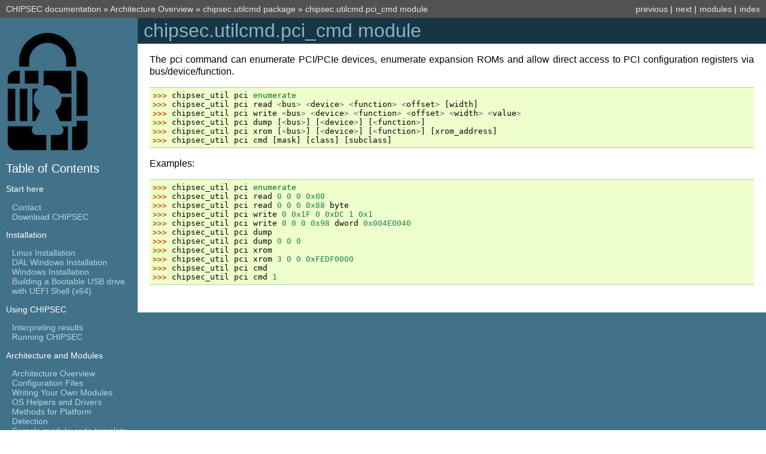

--- FILE ---
content_type: text/html; charset=utf-8
request_url: https://chipsec.github.io/modules/chipsec.utilcmd.pci_cmd.html
body_size: 2339
content:
<!DOCTYPE html>

<html lang="en" data-content_root="../">
  <head>
    <meta charset="utf-8" />
    <meta name="viewport" content="width=device-width, initial-scale=1.0" /><meta name="viewport" content="width=device-width, initial-scale=1" />

    <title>chipsec.utilcmd.pci_cmd module &#8212; CHIPSEC  documentation</title>
    <link rel="stylesheet" type="text/css" href="../_static/pygments.css?v=03e43079" />
    <link rel="stylesheet" type="text/css" href="../_static/classic.css?v=8eb72a20" />
    
    <script src="../_static/documentation_options.js?v=5929fcd5"></script>
    <script src="../_static/doctools.js?v=fd6eb6e6"></script>
    <script src="../_static/sphinx_highlight.js?v=6ffebe34"></script>
    
    <link rel="icon" href="../_static/chipsec_favicon.jpg"/>
    <link rel="index" title="Index" href="../genindex.html" />
    <link rel="search" title="Search" href="../search.html" />
    <link rel="next" title="chipsec.utilcmd.reg_cmd module" href="chipsec.utilcmd.reg_cmd.html" />
    <link rel="prev" title="chipsec.utilcmd.msr_cmd module" href="chipsec.utilcmd.msr_cmd.html" /> 
  </head><body>
    <div class="related" role="navigation" aria-label="Related">
      <h3>Navigation</h3>
      <ul>
        <li class="right" style="margin-right: 10px">
          <a href="../genindex.html" title="General Index"
             accesskey="I">index</a></li>
        <li class="right" >
          <a href="../py-modindex.html" title="Python Module Index"
             >modules</a> |</li>
        <li class="right" >
          <a href="chipsec.utilcmd.reg_cmd.html" title="chipsec.utilcmd.reg_cmd module"
             accesskey="N">next</a> |</li>
        <li class="right" >
          <a href="chipsec.utilcmd.msr_cmd.html" title="chipsec.utilcmd.msr_cmd module"
             accesskey="P">previous</a> |</li>
        <li class="nav-item nav-item-0"><a href="../index.html">CHIPSEC  documentation</a> &#187;</li>
          <li class="nav-item nav-item-1"><a href="../development/Architecture-Overview.html" >Architecture Overview</a> &#187;</li>
          <li class="nav-item nav-item-2"><a href="chipsec.utilcmd.html" accesskey="U">chipsec.utilcmd package</a> &#187;</li>
        <li class="nav-item nav-item-this"><a href="">chipsec.utilcmd.pci_cmd module</a></li> 
      </ul>
    </div>  

    <div class="document">
      <div class="documentwrapper">
        <div class="bodywrapper">
          <div class="body" role="main">
            
  <section id="module-chipsec.utilcmd.pci_cmd">
<span id="chipsec-utilcmd-pci-cmd-module"></span><h1>chipsec.utilcmd.pci_cmd module<a class="headerlink" href="#module-chipsec.utilcmd.pci_cmd" title="Link to this heading">¶</a></h1>
<p>The pci command can enumerate PCI/PCIe devices, enumerate expansion ROMs and allow direct access to PCI configuration registers via bus/device/function.</p>
<div class="doctest highlight-default notranslate"><div class="highlight"><pre><span></span><span class="gp">&gt;&gt;&gt; </span><span class="n">chipsec_util</span> <span class="n">pci</span> <span class="nb">enumerate</span>
<span class="gp">&gt;&gt;&gt; </span><span class="n">chipsec_util</span> <span class="n">pci</span> <span class="n">read</span> <span class="o">&lt;</span><span class="n">bus</span><span class="o">&gt;</span> <span class="o">&lt;</span><span class="n">device</span><span class="o">&gt;</span> <span class="o">&lt;</span><span class="n">function</span><span class="o">&gt;</span> <span class="o">&lt;</span><span class="n">offset</span><span class="o">&gt;</span> <span class="p">[</span><span class="n">width</span><span class="p">]</span>
<span class="gp">&gt;&gt;&gt; </span><span class="n">chipsec_util</span> <span class="n">pci</span> <span class="n">write</span> <span class="o">&lt;</span><span class="n">bus</span><span class="o">&gt;</span> <span class="o">&lt;</span><span class="n">device</span><span class="o">&gt;</span> <span class="o">&lt;</span><span class="n">function</span><span class="o">&gt;</span> <span class="o">&lt;</span><span class="n">offset</span><span class="o">&gt;</span> <span class="o">&lt;</span><span class="n">width</span><span class="o">&gt;</span> <span class="o">&lt;</span><span class="n">value</span><span class="o">&gt;</span>
<span class="gp">&gt;&gt;&gt; </span><span class="n">chipsec_util</span> <span class="n">pci</span> <span class="n">dump</span> <span class="p">[</span><span class="o">&lt;</span><span class="n">bus</span><span class="o">&gt;</span><span class="p">]</span> <span class="p">[</span><span class="o">&lt;</span><span class="n">device</span><span class="o">&gt;</span><span class="p">]</span> <span class="p">[</span><span class="o">&lt;</span><span class="n">function</span><span class="o">&gt;</span><span class="p">]</span>
<span class="gp">&gt;&gt;&gt; </span><span class="n">chipsec_util</span> <span class="n">pci</span> <span class="n">xrom</span> <span class="p">[</span><span class="o">&lt;</span><span class="n">bus</span><span class="o">&gt;</span><span class="p">]</span> <span class="p">[</span><span class="o">&lt;</span><span class="n">device</span><span class="o">&gt;</span><span class="p">]</span> <span class="p">[</span><span class="o">&lt;</span><span class="n">function</span><span class="o">&gt;</span><span class="p">]</span> <span class="p">[</span><span class="n">xrom_address</span><span class="p">]</span>
<span class="gp">&gt;&gt;&gt; </span><span class="n">chipsec_util</span> <span class="n">pci</span> <span class="n">cmd</span> <span class="p">[</span><span class="n">mask</span><span class="p">]</span> <span class="p">[</span><span class="n">class</span><span class="p">]</span> <span class="p">[</span><span class="n">subclass</span><span class="p">]</span>
</pre></div>
</div>
<p>Examples:</p>
<div class="doctest highlight-default notranslate"><div class="highlight"><pre><span></span><span class="gp">&gt;&gt;&gt; </span><span class="n">chipsec_util</span> <span class="n">pci</span> <span class="nb">enumerate</span>
<span class="gp">&gt;&gt;&gt; </span><span class="n">chipsec_util</span> <span class="n">pci</span> <span class="n">read</span> <span class="mi">0</span> <span class="mi">0</span> <span class="mi">0</span> <span class="mh">0x00</span>
<span class="gp">&gt;&gt;&gt; </span><span class="n">chipsec_util</span> <span class="n">pci</span> <span class="n">read</span> <span class="mi">0</span> <span class="mi">0</span> <span class="mi">0</span> <span class="mh">0x88</span> <span class="n">byte</span>
<span class="gp">&gt;&gt;&gt; </span><span class="n">chipsec_util</span> <span class="n">pci</span> <span class="n">write</span> <span class="mi">0</span> <span class="mh">0x1F</span> <span class="mi">0</span> <span class="mh">0xDC</span> <span class="mi">1</span> <span class="mh">0x1</span>
<span class="gp">&gt;&gt;&gt; </span><span class="n">chipsec_util</span> <span class="n">pci</span> <span class="n">write</span> <span class="mi">0</span> <span class="mi">0</span> <span class="mi">0</span> <span class="mh">0x98</span> <span class="n">dword</span> <span class="mh">0x004E0040</span>
<span class="gp">&gt;&gt;&gt; </span><span class="n">chipsec_util</span> <span class="n">pci</span> <span class="n">dump</span>
<span class="gp">&gt;&gt;&gt; </span><span class="n">chipsec_util</span> <span class="n">pci</span> <span class="n">dump</span> <span class="mi">0</span> <span class="mi">0</span> <span class="mi">0</span>
<span class="gp">&gt;&gt;&gt; </span><span class="n">chipsec_util</span> <span class="n">pci</span> <span class="n">xrom</span>
<span class="gp">&gt;&gt;&gt; </span><span class="n">chipsec_util</span> <span class="n">pci</span> <span class="n">xrom</span> <span class="mi">3</span> <span class="mi">0</span> <span class="mi">0</span> <span class="mh">0xFEDF0000</span>
<span class="gp">&gt;&gt;&gt; </span><span class="n">chipsec_util</span> <span class="n">pci</span> <span class="n">cmd</span>
<span class="gp">&gt;&gt;&gt; </span><span class="n">chipsec_util</span> <span class="n">pci</span> <span class="n">cmd</span> <span class="mi">1</span>
</pre></div>
</div>
</section>


            <div class="clearer"></div>
          </div>
        </div>
      </div>
      <div class="sphinxsidebar" role="navigation" aria-label="Main">
        <div class="sphinxsidebarwrapper">
            <p class="logo"><a href="../index.html">
              <img class="logo" src="../_static/chipsec_logo_transparent.png" alt="Logo of CHIPSEC"/>
            </a></p>
<h3><a href="../index.html">Table of Contents</a></h3>
<p class="caption" role="heading"><span class="caption-text">Start here</span></p>
<ul>
<li class="toctree-l1"><a class="reference internal" href="../start/Contact.html">Contact</a></li>
<li class="toctree-l1"><a class="reference internal" href="../start/Download.html">Download CHIPSEC</a></li>
</ul>
<p class="caption" role="heading"><span class="caption-text">Installation</span></p>
<ul>
<li class="toctree-l1"><a class="reference internal" href="../installation/InstallLinux.html">Linux Installation</a></li>
<li class="toctree-l1"><a class="reference internal" href="../installation/InstallWinDAL.html">DAL Windows Installation</a></li>
<li class="toctree-l1"><a class="reference internal" href="../installation/InstallWindows.html">Windows Installation</a></li>
<li class="toctree-l1"><a class="reference internal" href="../installation/USBwithUEFIShell.html">Building a Bootable USB drive with UEFI Shell (x64)</a></li>
</ul>
<p class="caption" role="heading"><span class="caption-text">Using CHIPSEC</span></p>
<ul>
<li class="toctree-l1"><a class="reference internal" href="../usage/Interpreting-Results.html">Interpreting results</a></li>
<li class="toctree-l1"><a class="reference internal" href="../usage/Running-Chipsec.html">Running CHIPSEC</a></li>
</ul>
<p class="caption" role="heading"><span class="caption-text">Architecture and Modules</span></p>
<ul class="current">
<li class="toctree-l1 current"><a class="reference internal" href="../development/Architecture-Overview.html">Architecture Overview</a></li>
<li class="toctree-l1"><a class="reference internal" href="../development/Configuration-Files.html">Configuration Files</a></li>
<li class="toctree-l1"><a class="reference internal" href="../development/Developing.html">Writing Your Own Modules</a></li>
<li class="toctree-l1"><a class="reference internal" href="../development/OS-Helpers-and-Drivers.html">OS Helpers and Drivers</a></li>
<li class="toctree-l1"><a class="reference internal" href="../development/Platform-Detection.html">Methods for Platform Detection</a></li>
<li class="toctree-l1"><a class="reference internal" href="../development/Sample-Module-Code.html">Sample module code template</a></li>
<li class="toctree-l1"><a class="reference internal" href="../development/Sample-Util-Command.html">Util Command</a></li>
<li class="toctree-l1"><a class="reference internal" href="../development/Vulnerabilities-and-CHIPSEC-Modules.html">CHIPSEC Modules</a></li>
</ul>
<p class="caption" role="heading"><span class="caption-text">Contribution Guide</span></p>
<ul>
<li class="toctree-l1"><a class="reference internal" href="../contribution/code-style-python.html">Python Version</a></li>
<li class="toctree-l1"><a class="reference internal" href="../contribution/code-style-python.html#python-coding-style-guide">Python Coding Style Guide</a></li>
<li class="toctree-l1"><a class="reference internal" href="../contribution/code-style-python.html#f-strings">f-Strings</a></li>
<li class="toctree-l1"><a class="reference internal" href="../contribution/code-style-python.html#type-hints">Type Hints</a></li>
<li class="toctree-l1"><a class="reference internal" href="../contribution/code-style-python.html#underscores-in-numeric-literals">Underscores in Numeric Literals</a></li>
<li class="toctree-l1"><a class="reference internal" href="../contribution/code-style-python.html#walrus-operator">Walrus Operator (:=)</a></li>
<li class="toctree-l1"><a class="reference internal" href="../contribution/code-style-python.html#deprecate-distutils-module-support">Deprecate distutils module support</a></li>
<li class="toctree-l1"><a class="reference internal" href="../contribution/sphinx.html">Sphinx Version</a></li>
<li class="toctree-l1"><a class="reference internal" href="../contribution/sphinx.html#generating-documentation">Generating Documentation</a></li>
<li class="toctree-l1"><a class="reference internal" href="../contribution/sphinx.html#references">References</a></li>
</ul>

  <div>
    <h4>Previous topic</h4>
    <p class="topless"><a href="chipsec.utilcmd.msr_cmd.html"
                          title="previous chapter">chipsec.utilcmd.msr_cmd module</a></p>
  </div>
  <div>
    <h4>Next topic</h4>
    <p class="topless"><a href="chipsec.utilcmd.reg_cmd.html"
                          title="next chapter">chipsec.utilcmd.reg_cmd module</a></p>
  </div>
<search id="searchbox" style="display: none" role="search">
  <h3 id="searchlabel">Quick search</h3>
    <div class="searchformwrapper">
    <form class="search" action="../search.html" method="get">
      <input type="text" name="q" aria-labelledby="searchlabel" autocomplete="off" autocorrect="off" autocapitalize="off" spellcheck="false"/>
      <input type="submit" value="Go" />
    </form>
    </div>
</search>
<script>document.getElementById('searchbox').style.display = "block"</script>
        </div>
      </div>
      <div class="clearer"></div>
    </div>
    <div class="related" role="navigation" aria-label="Related">
      <h3>Navigation</h3>
      <ul>
        <li class="right" style="margin-right: 10px">
          <a href="../genindex.html" title="General Index"
             >index</a></li>
        <li class="right" >
          <a href="../py-modindex.html" title="Python Module Index"
             >modules</a> |</li>
        <li class="right" >
          <a href="chipsec.utilcmd.reg_cmd.html" title="chipsec.utilcmd.reg_cmd module"
             >next</a> |</li>
        <li class="right" >
          <a href="chipsec.utilcmd.msr_cmd.html" title="chipsec.utilcmd.msr_cmd module"
             >previous</a> |</li>
        <li class="nav-item nav-item-0"><a href="../index.html">CHIPSEC  documentation</a> &#187;</li>
          <li class="nav-item nav-item-1"><a href="../development/Architecture-Overview.html" >Architecture Overview</a> &#187;</li>
          <li class="nav-item nav-item-2"><a href="chipsec.utilcmd.html" >chipsec.utilcmd package</a> &#187;</li>
        <li class="nav-item nav-item-this"><a href="">chipsec.utilcmd.pci_cmd module</a></li> 
      </ul>
    </div>
    <div class="footer" role="contentinfo">
      Last updated on Dec 09, 2025.
      Created using <a href="https://www.sphinx-doc.org/">Sphinx</a> 9.0.4.
    </div>
  </body>
</html>

--- FILE ---
content_type: text/css; charset=utf-8
request_url: https://chipsec.github.io/_static/classic.css?v=8eb72a20
body_size: 657
content:
/*
 * Sphinx stylesheet -- classic theme.
 */

@import url("basic.css");

/* -- page layout ----------------------------------------------------------- */

html {
    /* CSS hack for macOS's scrollbar (see #1125) */
    background-color: #FFFFFF;
}

body {
    font-family: sans-serif;
    font-size: 100%;
    background-color: #262626;
    color: #000;
    margin: 0;
    padding: 0;
}

div.document {
    display: flex;
    background-color: #41728A;
}

div.documentwrapper {
    float: left;
    width: 100%;
}

div.bodywrapper {
    margin: 0 0 0 230px;
}

div.body {
    background-color: #ffffff;
    color: #000000;
    padding: 0 20px 30px 20px;
}

div.footer {
    color: #ffffff;
    width: 100%;
    padding: 9px 0 9px 0;
    text-align: center;
    font-size: 75%;
}

div.footer a {
    color: #ffffff;
    text-decoration: underline;
}

div.related {
    background-color: #525252;
    line-height: 30px;
    color: #ffffff;
}

div.related a {
    color: #E9E9E9;
}

div.sphinxsidebar {
}

div.sphinxsidebar h3 {
    font-family: 'Trebuchet MS', sans-serif;
    color: #ffffff;
    font-size: 1.4em;
    font-weight: normal;
    margin: 0;
    padding: 0;
}

div.sphinxsidebar h3 a {
    color: #ffffff;
}

div.sphinxsidebar h4 {
    font-family: 'Trebuchet MS', sans-serif;
    color: #ffffff;
    font-size: 1.3em;
    font-weight: normal;
    margin: 5px 0 0 0;
    padding: 0;
}

div.sphinxsidebar p {
    color: #ffffff;
}

div.sphinxsidebar p.topless {
    margin: 5px 10px 10px 10px;
}

div.sphinxsidebar ul {
    margin: 10px;
    padding: 0;
    color: #ffffff;
}

div.sphinxsidebar a {
    color: #B9D6E5;
}

div.sphinxsidebar input {
    border: 1px solid #B9D6E5;
    font-family: sans-serif;
    font-size: 1em;
}



/* -- hyperlink styles ------------------------------------------------------ */

a {
    color: #548FAD;
    text-decoration: none;
}

a:visited {
    color: #8F5DA2;
    text-decoration: none;
}

a:hover {
    text-decoration: underline;
}



/* -- body styles ----------------------------------------------------------- */

div.body h1,
div.body h2,
div.body h3,
div.body h4,
div.body h5,
div.body h6 {
    font-family: 'Trebuchet MS', sans-serif;
    background-color: #183544;
    font-weight: normal;
    color: #86B3CA;
    border-bottom: 1px solid #ccc;
    margin: 20px -20px 10px -20px;
    padding: 3px 0 3px 10px;
}

div.body h1 { margin-top: 0; font-size: 200%; }
div.body h2 { font-size: 160%; }
div.body h3 { font-size: 140%; }
div.body h4 { font-size: 120%; }
div.body h5 { font-size: 110%; }
div.body h6 { font-size: 100%; }

a.headerlink {
    color: #c60f0f;
    font-size: 0.8em;
    padding: 0 4px 0 4px;
    text-decoration: none;
}

a.headerlink:hover {
    background-color: #c60f0f;
    color: white;
}

div.body p, div.body dd, div.body li, div.body blockquote {
    text-align: justify;
    line-height: 130%;
}

div.admonition p.admonition-title + p {
    display: inline;
}

div.admonition p {
    margin-bottom: 5px;
}

div.admonition pre {
    margin-bottom: 5px;
}

div.admonition ul, div.admonition ol {
    margin-bottom: 5px;
}

div.note {
    background-color: #eee;
    border: 1px solid #ccc;
}

div.seealso {
    background-color: #ffc;
    border: 1px solid #ff6;
}

nav.contents,
aside.topic,
div.topic {
    background-color: #eee;
}

div.warning {
    background-color: #ffe4e4;
    border: 1px solid #f66;
}

p.admonition-title {
    display: inline;
}

p.admonition-title:after {
    content: ":";
}

pre {
    padding: 5px;
    background-color: unset;
    color: unset;
    line-height: 120%;
    border: 1px solid #ac9;
    border-left: none;
    border-right: none;
}

code {
    background-color: #ecf0f3;
    padding: 0 1px 0 1px;
    font-size: 0.95em;
}

th, dl.field-list > dt {
    background-color: #ede;
}

.warning code {
    background: #efc2c2;
}

.note code {
    background: #d6d6d6;
}

.viewcode-back {
    font-family: sans-serif;
}

div.viewcode-block:target {
    background-color: #f4debf;
    border-top: 1px solid #ac9;
    border-bottom: 1px solid #ac9;
}

div.code-block-caption {
    color: #efefef;
    background-color: #1c4e63;
}